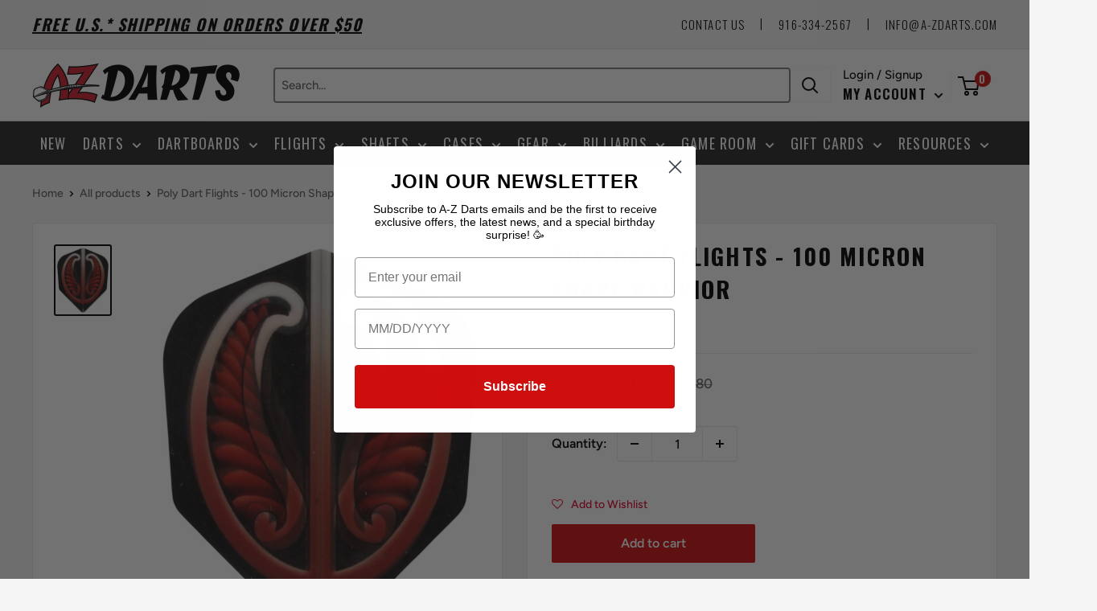

--- FILE ---
content_type: text/css
request_url: https://a-zdarts.com/cdn/shop/t/40/assets/boost-sd-custom.css?v=1769697434850
body_size: -374
content:
.boost-sd__product-item .smartwishlist{position:absolute;right:0;z-index:2;top:0}.boost-sd__product-item{justify-content:space-between}.boost-sd__button--as-search{background-color:#db0400}.boost-sd__button--as-search:hover{background-color:var(--header-accent-color)}.boost-sd__product-sku{font-size:smaller;-webkit-user-select:all;user-select:all}.boost-sd__product-sku-title{padding-right:5px;font-weight:700}body{overflow-x:hidden}
/*# sourceMappingURL=/cdn/shop/t/40/assets/boost-sd-custom.css.map?v=1769697434850 */


--- FILE ---
content_type: text/javascript
request_url: https://a-zdarts.com/cdn/shop/t/40/assets/boost-sd-custom.js?v=1769697434850
body_size: -83
content:
const customize={updateProductItem:componentRegistry=>{componentRegistry.useComponentPlugin("ProductItem",{name:"Add SKU on product item",enabled:!0,apply:()=>({afterRender(element){let productData=element.getParams().props.product,productItem=document.querySelector('[data-product-id="'+productData.id+'"]');if(productItem.querySelector('[aria-label="Add to cart"]')){let dvid=productData.variants[0]?productData.variants[0].id:"";productItem.querySelector('[aria-label="Add to cart"]').setAttribute("data-variant-id",dvid);let label=productData.title?"Add "+productData.title+" to cart":"Add to cart";productItem.querySelector('[aria-label="Add to cart"]').setAttribute("aria-label",label)}if(productItem.querySelector('[aria-label="Quick view"]')){let label=productData.title?"Quick view "+productData.title:"Quick view";productItem.querySelector('[aria-label="Quick view"]').setAttribute("aria-label",label)}if(productItem.querySelector(".boost-sd__product-sku")===null){let productSKU=productData.skus?`<div class="boost-sd__product-sku"><span class="boost-sd__product-sku-title">SKU:</span>${productData.skus[0]}</div>`:"";productItem.querySelector(".boost-sd__product-title").insertAdjacentHTML("beforebegin",productSKU)}productItem.querySelector(".product-item__secondary-image")&&(productItem.querySelector(".product-item__secondary-image").alt="")}})})},updateKeyboardNav:componentRegistry=>{componentRegistry.useComponentPlugin("Toolbar",{name:"Make View As Keyboard Selectable",enabled:!0,apply:()=>({afterRender(element){}})})},updateFilters:componentRegistry=>{componentRegistry.useComponentPlugin("FilterOption",{name:"Set aria-expanded for filters",enabled:!0,apply:()=>({afterRender(element){}})})}};window.__BoostCustomization__=(window.__BoostCustomization__??[]).concat([customize.updateProductItem]),window.__BoostCustomization__=(window.__BoostCustomization__??[]).concat([customize.updateKeyboardNav]),window.__BoostCustomization__=(window.__BoostCustomization__??[]).concat([customize.updateFilters]);
//# sourceMappingURL=/cdn/shop/t/40/assets/boost-sd-custom.js.map?v=1769697434850
